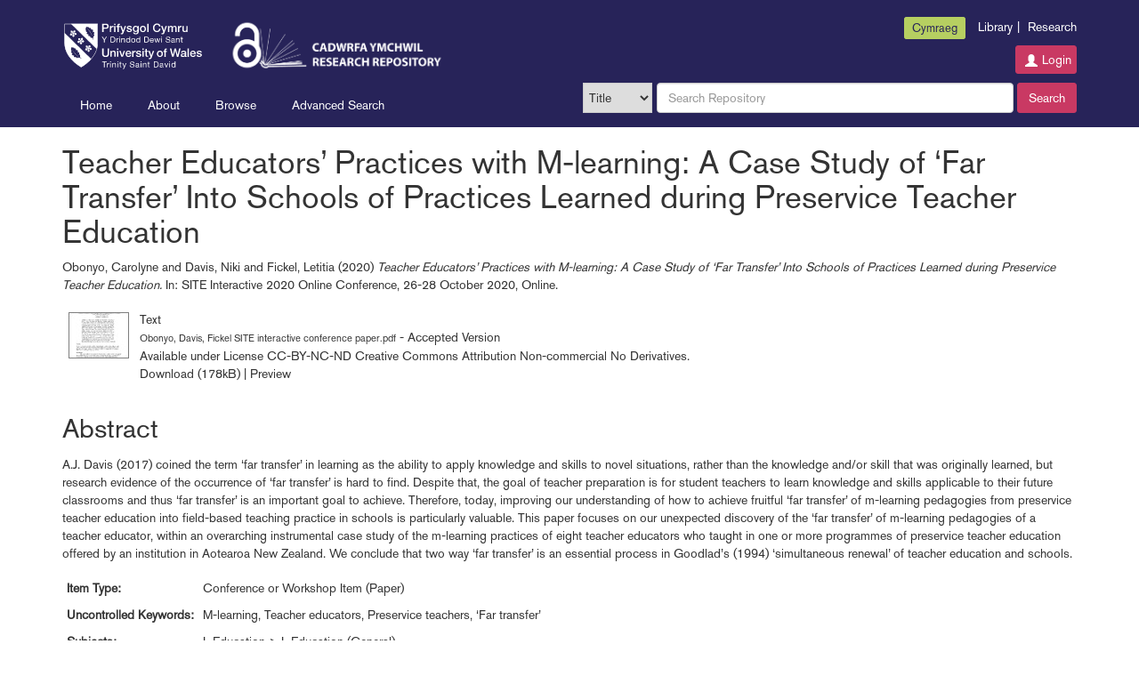

--- FILE ---
content_type: text/html; charset=utf-8
request_url: https://repository.uwtsd.ac.uk/id/eprint/2543/
body_size: 6690
content:
<!DOCTYPE html PUBLIC "-//W3C//DTD XHTML 1.0 Transitional//EN" "http://www.w3.org/TR/xhtml1/DTD/xhtml1-transitional.dtd">
<html xmlns="http://www.w3.org/1999/xhtml" lang="en-GB">
	<head>
		<meta http-equiv="X-UA-Compatible" content="IE=edge" />
		<title> Teacher Educators’ Practices with M-learning: A Case Study of ‘Far Transfer’ Into Schools of Practices Learned during Preservice Teacher Education  - Research Repository</title>
		<link rel="icon" href="/favicon.svg" type="image/x-icon" />
		<link rel="shortcut icon" href="/favicon.svg" type="image/x-icon" />
    
                <script src="//ajax.googleapis.com/ajax/libs/jquery/2.1.3/jquery.min.js">// <!-- No script --></script>
	

		<meta name="eprints.eprintid" content="2543" />
<meta name="eprints.rev_number" content="15" />
<meta name="eprints.eprint_status" content="archive" />
<meta name="eprints.userid" content="288" />
<meta name="eprints.dir" content="disk0/00/00/25/43" />
<meta name="eprints.datestamp" content="2023-08-25 09:03:37" />
<meta name="eprints.lastmod" content="2025-09-17 11:15:17" />
<meta name="eprints.status_changed" content="2023-08-25 09:03:37" />
<meta name="eprints.type" content="conference_item" />
<meta name="eprints.metadata_visibility" content="show" />
<meta name="eprints.creators_name" content="Obonyo, Carolyne" />
<meta name="eprints.creators_name" content="Davis, Niki" />
<meta name="eprints.creators_name" content="Fickel, Letitia" />
<meta name="eprints.title" content="Teacher Educators’ Practices with M-learning: A Case Study of ‘Far Transfer’ Into Schools of Practices Learned during Preservice Teacher Education" />
<meta name="eprints.ispublished" content="pub" />
<meta name="eprints.subjects" content="L1" />
<meta name="eprints.divisions" content="WIWL" />
<meta name="eprints.full_text_status" content="public" />
<meta name="eprints.pres_type" content="paper" />
<meta name="eprints.keywords" content="M-learning, Teacher educators, Preservice teachers, ‘Far transfer’" />
<meta name="eprints.abstract" content="A.J. Davis (2017) coined the term ‘far transfer’ in learning as the ability to apply knowledge and skills to novel situations, rather than the knowledge and/or skill that was originally learned, but research evidence of the occurrence of ‘far transfer’ is hard to find. Despite that, the goal of teacher preparation is for student teachers to learn knowledge and skills applicable to their future classrooms and thus ‘far transfer’ is an important goal to achieve. Therefore, today, improving our understanding of how to achieve fruitful ‘far transfer’ of m-learning pedagogies from preservice teacher education into field-based teaching practice in schools is particularly valuable. This paper focuses on our unexpected discovery of the ‘far transfer’ of m-learning pedagogies of a teacher educator, within an overarching instrumental case study of the m-learning practices of eight teacher educators who taught in one or more programmes of preservice teacher education offered by an institution in Aotearoa New Zealand. We conclude that two way ‘far transfer’ is an essential process in Goodlad’s (1994) ‘simultaneous renewal’ of teacher education and schools." />
<meta name="eprints.date" content="2020" />
<meta name="eprints.date_type" content="published" />
<meta name="eprints.event_title" content="SITE Interactive 2020 Online Conference" />
<meta name="eprints.event_location" content="Online" />
<meta name="eprints.event_dates" content="26-28 October 2020" />
<meta name="eprints.event_type" content="conference" />
<meta name="eprints.institution" content="University of Wales Trinity Saint David" />
<meta name="eprints.refereed" content="TRUE" />
<meta name="eprints.projects" content="UWTSD" />
<meta name="eprints.funders_advanced_name" content="University of Wales Trinity Saint David" />
<meta name="eprints.funders_advanced_id" content="https://doi.org/10.13039/100010038" />
<meta name="eprints.dates_date" content="2020" />
<meta name="eprints.dates_date_type" content="published" />
<meta name="eprints.hoa_compliant" content="500" />
<meta name="eprints.hoa_date_pub" content="2020" />
<meta name="eprints.hoa_date_fcd" content="2023-08-25" />
<meta name="eprints.hoa_date_foa" content="2023-08-25" />
<meta name="eprints.hoa_version_fcd" content="AM" />
<meta name="eprints.hoa_exclude" content="FALSE" />
<meta name="eprints.ukri_date_sub" content="2020" />
<meta name="eprints.users_name" content="Obonyo, Carolyne" />
<meta name="eprints.users_id" content="a546167a9a2b86dae3222d555984430e" />
<meta name="eprints.citation" content="  Obonyo, Carolyne and Davis, Niki and Fickel, Letitia  (2020) Teacher Educators’ Practices with M-learning: A Case Study of ‘Far Transfer’ Into Schools of Practices Learned during Preservice Teacher Education.  In: SITE Interactive 2020 Online Conference, 26-28 October 2020, Online.     " />
<meta name="eprints.document_url" content="https://repository.uwtsd.ac.uk/id/eprint/2543/1/Obonyo%2C%20Davis%2C%20Fickel%20SITE%20interactive%20conference%20paper.pdf" />
<link rel="schema.DC" href="http://purl.org/DC/elements/1.0/" />
<meta name="DC.relation" content="https://repository.uwtsd.ac.uk/id/eprint/2543/" />
<meta name="DC.title" content="Teacher Educators’ Practices with M-learning: A Case Study of ‘Far Transfer’ Into Schools of Practices Learned during Preservice Teacher Education" />
<meta name="DC.creator" content="Obonyo, Carolyne" />
<meta name="DC.creator" content="Davis, Niki" />
<meta name="DC.creator" content="Fickel, Letitia" />
<meta name="DC.subject" content="L Education (General)" />
<meta name="DC.description" content="A.J. Davis (2017) coined the term ‘far transfer’ in learning as the ability to apply knowledge and skills to novel situations, rather than the knowledge and/or skill that was originally learned, but research evidence of the occurrence of ‘far transfer’ is hard to find. Despite that, the goal of teacher preparation is for student teachers to learn knowledge and skills applicable to their future classrooms and thus ‘far transfer’ is an important goal to achieve. Therefore, today, improving our understanding of how to achieve fruitful ‘far transfer’ of m-learning pedagogies from preservice teacher education into field-based teaching practice in schools is particularly valuable. This paper focuses on our unexpected discovery of the ‘far transfer’ of m-learning pedagogies of a teacher educator, within an overarching instrumental case study of the m-learning practices of eight teacher educators who taught in one or more programmes of preservice teacher education offered by an institution in Aotearoa New Zealand. We conclude that two way ‘far transfer’ is an essential process in Goodlad’s (1994) ‘simultaneous renewal’ of teacher education and schools." />
<meta name="DC.date" content="2020" />
<meta name="DC.type" content="Conference or Workshop Item" />
<meta name="DC.type" content="PeerReviewed" />
<meta name="DC.format" content="text" />
<meta name="DC.language" content="en" />
<meta name="DC.rights" content="cc_by_nc_nd_4" />
<meta name="DC.identifier" content="https://repository.uwtsd.ac.uk/id/eprint/2543/1/Obonyo%2C%20Davis%2C%20Fickel%20SITE%20interactive%20conference%20paper.pdf" />
<meta name="DC.identifier" content="  Obonyo, Carolyne and Davis, Niki and Fickel, Letitia  (2020) Teacher Educators’ Practices with M-learning: A Case Study of ‘Far Transfer’ Into Schools of Practices Learned during Preservice Teacher Education.  In: SITE Interactive 2020 Online Conference, 26-28 October 2020, Online.     " />
<link rel="alternate" href="https://repository.uwtsd.ac.uk/cgi/export/eprint/2543/RDFN3/uwtsdpr-eprint-2543.n3" type="text/n3" title="RDF+N3" />
<link rel="alternate" href="https://repository.uwtsd.ac.uk/cgi/export/eprint/2543/RIOXX2/uwtsdpr-eprint-2543.xml" type="text/xml; charset=utf-8" title="RIOXX2 XML" />
<link rel="alternate" href="https://repository.uwtsd.ac.uk/cgi/export/eprint/2543/RDFNT/uwtsdpr-eprint-2543.nt" type="text/plain" title="RDF+N-Triples" />
<link rel="alternate" href="https://repository.uwtsd.ac.uk/cgi/export/eprint/2543/RIS/uwtsdpr-eprint-2543.ris" type="text/plain" title="Reference Manager" />
<link rel="alternate" href="https://repository.uwtsd.ac.uk/cgi/export/eprint/2543/HTML/uwtsdpr-eprint-2543.html" type="text/html; charset=utf-8" title="HTML Citation" />
<link rel="alternate" href="https://repository.uwtsd.ac.uk/cgi/export/eprint/2543/COinS/uwtsdpr-eprint-2543.txt" type="text/plain; charset=utf-8" title="OpenURL ContextObject in Span" />
<link rel="alternate" href="https://repository.uwtsd.ac.uk/cgi/export/eprint/2543/XML/uwtsdpr-eprint-2543.xml" type="application/vnd.eprints.data+xml; charset=utf-8" title="EP3 XML" />
<link rel="alternate" href="https://repository.uwtsd.ac.uk/cgi/export/eprint/2543/MODS/uwtsdpr-eprint-2543.xml" type="text/xml; charset=utf-8" title="MODS" />
<link rel="alternate" href="https://repository.uwtsd.ac.uk/cgi/export/eprint/2543/CSV/uwtsdpr-eprint-2543.csv" type="text/csv; charset=utf-8" title="Multiline CSV" />
<link rel="alternate" href="https://repository.uwtsd.ac.uk/cgi/export/eprint/2543/ContextObject/uwtsdpr-eprint-2543.xml" type="text/xml; charset=utf-8" title="OpenURL ContextObject" />
<link rel="alternate" href="https://repository.uwtsd.ac.uk/cgi/export/eprint/2543/RDFXML/uwtsdpr-eprint-2543.rdf" type="application/rdf+xml" title="RDF+XML" />
<link rel="alternate" href="https://repository.uwtsd.ac.uk/cgi/export/eprint/2543/DataCiteXML/uwtsdpr-eprint-2543.xml" type="application/xml; charset=utf-8" title="Data Cite XML" />
<link rel="alternate" href="https://repository.uwtsd.ac.uk/cgi/export/eprint/2543/Text/uwtsdpr-eprint-2543.txt" type="text/plain; charset=utf-8" title="ASCII Citation" />
<link rel="alternate" href="https://repository.uwtsd.ac.uk/cgi/export/eprint/2543/METS/uwtsdpr-eprint-2543.xml" type="text/xml; charset=utf-8" title="METS" />
<link rel="alternate" href="https://repository.uwtsd.ac.uk/cgi/export/eprint/2543/Refer/uwtsdpr-eprint-2543.refer" type="text/plain" title="Refer" />
<link rel="alternate" href="https://repository.uwtsd.ac.uk/cgi/export/eprint/2543/EndNote/uwtsdpr-eprint-2543.enw" type="text/plain; charset=utf-8" title="EndNote" />
<link rel="alternate" href="https://repository.uwtsd.ac.uk/cgi/export/eprint/2543/Simple/uwtsdpr-eprint-2543.txt" type="text/plain; charset=utf-8" title="Simple Metadata" />
<link rel="alternate" href="https://repository.uwtsd.ac.uk/cgi/export/eprint/2543/DIDL/uwtsdpr-eprint-2543.xml" type="text/xml; charset=utf-8" title="MPEG-21 DIDL" />
<link rel="alternate" href="https://repository.uwtsd.ac.uk/cgi/export/eprint/2543/BibTeX/uwtsdpr-eprint-2543.bib" type="text/plain" title="BibTeX" />
<link rel="alternate" href="https://repository.uwtsd.ac.uk/cgi/export/eprint/2543/Atom/uwtsdpr-eprint-2543.xml" type="application/atom+xml;charset=utf-8" title="Atom" />
<link rel="alternate" href="https://repository.uwtsd.ac.uk/cgi/export/eprint/2543/JSON/uwtsdpr-eprint-2543.js" type="application/json; charset=utf-8" title="JSON" />
<link rel="alternate" href="https://repository.uwtsd.ac.uk/cgi/export/eprint/2543/DC/uwtsdpr-eprint-2543.txt" type="text/plain; charset=utf-8" title="Dublin Core" />
<link rel="Top" href="https://repository.uwtsd.ac.uk/" />
    <link rel="Sword" href="https://repository.uwtsd.ac.uk/sword-app/servicedocument" />
    <link rel="SwordDeposit" href="https://repository.uwtsd.ac.uk/id/contents" />
    <link rel="Search" type="text/html" href="http://repository.uwtsd.ac.uk/cgi/search" />
    <link rel="Search" type="application/opensearchdescription+xml" href="http://repository.uwtsd.ac.uk/cgi/opensearchdescription" title="Research Repository" />
    <script type="text/javascript" src="https://www.gstatic.com/charts/loader.js"><!--padder--></script><script type="text/javascript">
// <![CDATA[
google.load("visualization", "48", {packages:["corechart", "geochart"]});
// ]]></script><script type="text/javascript">
// <![CDATA[
var eprints_http_root = "https:\/\/repository.uwtsd.ac.uk";
var eprints_http_cgiroot = "https:\/\/repository.uwtsd.ac.uk\/cgi";
var eprints_oai_archive_id = "repository.uwtsd.ac.uk";
var eprints_logged_in = false;
// ]]></script>
    <style type="text/css">.ep_logged_in { display: none }</style>
    <link rel="stylesheet" type="text/css" href="/style/auto-3.3.16.css?ug-2022-q2" />
    <script type="text/javascript" src="/javascript/auto-3.3.16.js"><!--padder--></script>
    <!--[if lte IE 6]>
        <link rel="stylesheet" type="text/css" href="/style/ie6.css" />
   <![endif]-->
    <meta name="Generator" content="EPrints 3.3.16" />
    <meta http-equiv="Content-Type" content="text/html; charset=UTF-8" />
    <meta http-equiv="Content-Language" content="en" />
    

		<meta name="theme-color" content="#fff" />


		<!-- Adding Open Sans font via Google Fonts -->
		<link href="https://fonts.googleapis.com/css?family=Open+Sans:400,600,700" rel="stylesheet" type="text/css" />
		<!-- Boostrap -->
		<meta name="viewport" content="width=device-width, initial-scale=1,maximum-scale=1, user-scalable=no" />
		<!-- bootstrap_import -->
		
		<link rel="stylesheet" href="//maxcdn.bootstrapcdn.com/bootstrap/3.3.2/css/bootstrap.min.css" />
                <script src="//maxcdn.bootstrapcdn.com/bootstrap/3.3.2/js/bootstrap.min.js">// <!-- No script --></script>
	
		<!-- /bootstrap_import -->

		<!-- Addition CSS to make bootstrap fit eprints -->
		<link rel="stylesheet" href="/bootstrap_assets/Styles/main.css" />
		<link rel="stylesheet" href="/bootstrap_assets/Styles/bs_overrides.css" />
		<link rel="stylesheet" href="/bootstrap_assets/Styles/ep_overrides.css" />

		<link rel="stylesheet" href="https://fonts.googleapis.com/css2?family=Material+Symbols+Outlined:opsz,wght,FILL,GRAD@20..48,100..700,0..1,-50..200" />

		<!-- jQuery-observe (https://github.com/kapetan/jquery-observe). Solution for DOM changes that create buttons -->
		<script src="https://cdn.rawgit.com/kapetan/jquery-observe/master/jquery-observe.js">// <!-- No script --></script>

		 <!-- Expander -->
		<script src="/bootstrap_assets/Scripts/jquery.expander.min.js">// <!-- No script --></script>

    
	
    
        
		<!--  This is where the bootstrap theme for customisation goes -->
		<!--link rel="stylesheet" href="{$config{rel_path}}/bootstrap_assets/Styles/BS_theme/default-bootstrap-theme.css" /-->
		<style type="text/css">
			
/* some CSS for branding header could go here, though the main CSS files would make more sense */
	
		</style>

        <script src="/javascript/clipboard.min.js">// <!-- No script --></script>
	</head>
	<body>
		<script>jQuery('body').append('<div id="blocker"></div>');</script>
		

        <header>
<div class="container">

	
		<div class="row uwtsd-crest-nav-section">
			<div class="col-sm-6">
              <a class="logo institution-logo" href="https://www.uwtsd.ac.uk/">
			    <img alt="University of Wales Trinity Saint David" src="/images/logo.svg" />
              </a>
              <a class="logo library-logo" href="/">
                      <img alt="Cadwrfa Ymchwil/Research Repository" src="/images/repository_logo.png" />
              </a>

			</div>
			<div class="col-sm-6">
                <ul id="uwtsd-header-nav" class="pull-right">
                    <li><div id="ep_tm_languages" class="language-link btn btn-tn btn-secondary"><a href="/cgi/set_lang?lang=cy&amp;referrer=https%3A%2F%2Frepository.uwtsd.ac.uk%2Fid%2Feprint%2F2543%2F">Cymraeg</a></div></li>
                    <li><a href="https://www.uwtsd.ac.uk/library">Library</a><span class="vertical-bar">|</span></li>
                    <li><a href="https://www.uwtsd.ac.uk/research">Research</a></li>
				</ul>
				<div class="clearfix"></div>
				<ul class="ep_tm_key_tools" id="ep_tm_menu_tools"><li><a href="https://repository.uwtsd.ac.uk/cgi/users/home">Login</a></li></ul>
			</div>
		</div>

		<div class="row nav-row">
			<div class="col-sm-6">

         <ul class="ep_tm_menu">
                <li>
                    <a class="ep_tm_menu_link" href="/">
                    Home
                  </a>
                </li>
                <li>
                  <a class="ep_tm_menu_link" href="/information.html">
                    About
                  </a>
                </li>
                <li>
                  <a class="ep_tm_menu_link" href="/view/" menu="ep_tm_menu_browse">
                    Browse
                  </a>
                  <ul id="ep_tm_menu_browse" style="display:none;">
                    <li>
                      <a class="navHead" href="/view/year/">
                        Browse by 
                        Year
                      </a>
                    </li>
                   <li>
                      <a class="navHead" href="/view/subjects">
                        Browse by 
                        Subject
                      </a>
                    </li>
                    <li>
                      <a class="navHead" href="/view/divisions/">
                        Browse by 
                        Division
                      </a>
                    </li>
                    <li>
                      <a class="navHead" href="/view/authors/">
                        Browse by 
                        Author
                      </a>
                    </li>
                    <li>
                      <a class="navHead" href="/view/datasets/">
                        Browse by 
                        Datasets
                      </a>
                    </li>
                   </ul>
                </li>
                <li><a class="ep_tm_menu_link" href="/cgi/search/advanced">Advanced Search</a></li>
              </ul>
			</div>

            <div class="col-sm-6 navbar-search">
              
        <form id="uwtsd_top_searchbar" accept-charset="utf-8" method="get" action="/cgi/simply_advanced_search">
                <select name="target_field" id="simply_advanced_searchbar_term_selection">
                    
                        <option value="title">
                            Title
                        </option>
                    
                        <option value="creators_name">
                            Creators
                        </option>
                    
                        <option value="date">
                            Date
                        </option>
                    
                </select>
                <input type="search" class="form-control" id="navbar-search" name="value_for_simply_advanced_search" placeholder="Search Repository" />
                <span class="input-group-btn">
                    <button id="btn-search" class="btn btn-default" value="Search" type="submit" name="simply_advanced_action_search">
                        Search
                  </button>
                </span>
      </form>
     
            </div>
    </div>
    </div>
	</header>

    <div class="container">
	<div class="row">
		<main id="page" class="col-sm-12 col-xs-12">
			<div>
				<h1 class="page-title">
					

Teacher Educators’ Practices with M-learning: A Case Study of ‘Far Transfer’ Into Schools of Practices Learned during Preservice Teacher Education


				</h1>
				<div class="ep_summary_content"><div class="ep_summary_content_left"></div><div class="ep_summary_content_right"></div><div class="ep_summary_content_top"></div><div class="ep_summary_content_main">

  <p style="margin-bottom: 1em">
    


    <span class="person_name">Obonyo, Carolyne</span> and <span class="person_name">Davis, Niki</span> and <span class="person_name">Fickel, Letitia</span>
  

(2020)

<em>Teacher Educators’ Practices with M-learning: A Case Study of ‘Far Transfer’ Into Schools of Practices Learned during Preservice Teacher Education.</em>


    In: SITE Interactive 2020 Online Conference, 26-28 October 2020, Online.
  


  



  </p>

  

  

    
  
    
      
      <table>
        
          <tr>
            <td valign="top" align="right"><a onmouseover="EPJS_ShowPreview( event, 'doc_preview_8731' );" class="ep_document_link" onmouseout="EPJS_HidePreview( event, 'doc_preview_8731' );" href="https://repository.uwtsd.ac.uk/id/eprint/2543/1/Obonyo%2C%20Davis%2C%20Fickel%20SITE%20interactive%20conference%20paper.pdf"><img class="ep_doc_icon" alt="[img]" src="https://repository.uwtsd.ac.uk/2543/1.hassmallThumbnailVersion/Obonyo%2C%20Davis%2C%20Fickel%20SITE%20interactive%20conference%20paper.pdf" border="0" /></a><div id="doc_preview_8731" class="ep_preview"><table><tr><td><img class="ep_preview_image" alt="" src="https://repository.uwtsd.ac.uk/2543/1.haspreviewThumbnailVersion/Obonyo%2C%20Davis%2C%20Fickel%20SITE%20interactive%20conference%20paper.pdf" border="0" /><div class="ep_preview_title">Preview</div></td></tr></table></div></td>
            <td valign="top">
              

<!-- document citation -->


<span class="ep_document_citation">
<span class="document_format">Text</span>
<br /><span class="document_filename">Obonyo, Davis, Fickel SITE interactive conference paper.pdf</span>
 - Accepted Version


    <br />Available under License <a href="http://creativecommons.org/licenses/by-nc-nd/4.0/">CC-BY-NC-ND Creative Commons Attribution Non-commercial No Derivatives</a>.

</span>

<br />
              <a href="https://repository.uwtsd.ac.uk/id/eprint/2543/1/Obonyo%2C%20Davis%2C%20Fickel%20SITE%20interactive%20conference%20paper.pdf" class="ep_document_link">Download (178kB)</a>
              
			  
			  | <a href="https://repository.uwtsd.ac.uk/2543/1.haslightboxThumbnailVersion/Obonyo%2C%20Davis%2C%20Fickel%20SITE%20interactive%20conference%20paper.pdf" rel="lightbox[docs] nofollow" title="Preview">Preview</a>
			  
			  
              
  
              <ul>
              
              </ul>
            </td>
          </tr>
        
      </table>
    

  

  

  
    <h2>Abstract</h2>
    <p style="text-align: left; margin: 1em auto 0em auto">A.J. Davis (2017) coined the term ‘far transfer’ in learning as the ability to apply knowledge and skills to novel situations, rather than the knowledge and/or skill that was originally learned, but research evidence of the occurrence of ‘far transfer’ is hard to find. Despite that, the goal of teacher preparation is for student teachers to learn knowledge and skills applicable to their future classrooms and thus ‘far transfer’ is an important goal to achieve. Therefore, today, improving our understanding of how to achieve fruitful ‘far transfer’ of m-learning pedagogies from preservice teacher education into field-based teaching practice in schools is particularly valuable. This paper focuses on our unexpected discovery of the ‘far transfer’ of m-learning pedagogies of a teacher educator, within an overarching instrumental case study of the m-learning practices of eight teacher educators who taught in one or more programmes of preservice teacher education offered by an institution in Aotearoa New Zealand. We conclude that two way ‘far transfer’ is an essential process in Goodlad’s (1994) ‘simultaneous renewal’ of teacher education and schools.</p>
  

  

  <table style="margin-bottom: 1em; margin-top: 1em;" cellpadding="3">
    <tr>
      <th align="right">Item Type:</th>
      <td>
        Conference or Workshop Item
        (Paper)
        
        
      </td>
    </tr>
    
    
      
    
      
    
      
        <tr>
          <th align="right">Uncontrolled Keywords:</th>
          <td valign="top">M-learning, Teacher educators, Preservice teachers, ‘Far transfer’</td>
        </tr>
      
    
      
        <tr>
          <th align="right">Subjects:</th>
          <td valign="top"><a href="https://repository.uwtsd.ac.uk/view/subjects/L1.html">L Education &gt; L Education (General)</a></td>
        </tr>
      
    
      
        <tr>
          <th align="right">Divisions:</th>
          <td valign="top"><a href="https://repository.uwtsd.ac.uk/view/divisions/WIWL/">Institutes and Academies &gt; Institute of Management and Health &gt; Wales Academy for Professional Practice and Applied Research</a></td>
        </tr>
      
    
      
    
      
    
      
    
      
        <tr>
          <th align="right">Depositing User:</th>
          <td valign="top">

<a href="https://repository.uwtsd.ac.uk/cgi/users/home?screen=User::View&amp;userid=288"><span class="ep_name_citation"><span class="person_name">Natalie Williams</span></span></a>

</td>
        </tr>
      
    
      
        <tr>
          <th align="right">Date Deposited:</th>
          <td valign="top">25 Aug 2023 09:03</td>
        </tr>
      
    
      
        <tr>
          <th align="right">Last Modified:</th>
          <td valign="top">17 Sep 2025 11:15</td>
        </tr>
      
    
      
    
      
    
      
    
      
    
    <tr>
      <th align="right">URI:</th>
      <td valign="top"><a href="https://repository.uwtsd.ac.uk/id/eprint/2543">https://repository.uwtsd.ac.uk/id/eprint/2543</a></td>
    </tr>
  </table>

  
  

  
    <h3>Administrator Actions (login required)</h3>
    <table class="ep_summary_page_actions">
    
      <tr>
        <td><a href="/cgi/users/home?screen=EPrint%3A%3AView&amp;eprintid=2543"><img src="/style/images/action_view.png" alt="Edit Item - Repository Staff Only" class="ep_form_action_icon" /></a></td>
        <td>Edit Item - Repository Staff Only</td>
      </tr>
    
    </table>
  

</div><div class="ep_summary_content_bottom"></div><div class="ep_summary_content_after"></div></div>
			</div>
		</main>
	</div>

	<hr />

	<footer>
		<div class="row">
			<div class="col-sm-6">
                <ul id="footer-nav">
                        <li><a class="footer-link" href="/accessibility.html">Accessibility</a><span class="vertical-bar">|</span></li>
                        <li><a class="footer-link" href="/takedown_policy.html">Take Down Policy</a><span class="vertical-bar">|</span></li>
                        <li><a class="footer-link" href="https://www.uwtsd.ac.uk/privacy-and-cookie-policy">Privacy Policy and Cookies</a><span class="vertical-bar">|</span></li>
                    <li><a class="footer-link" href="/contact.html">Contact Information</a></li>
				</ul>
                <p><span>©</span> Copyright University Of Wales Trinity Saint David</p>
			</div>
            <div class="col-sm-2">
            </div>
			<div class="col-sm-4">
                    <p class="footer-text">Powered by <a class="footer-link" href="http://eprints.org/software/">EPrints3</a> and hosted and managed by <a href="https://www.cosector.com/what-we-do/digital-research/" target="_blank">CoSector, University of London</a>.</p>
			</div>
		</div>
	</footer>

</div>







    
        

		<!-- Scripts to override some eprints defaults and allow the default bootstrap to style everything -->
		<script src="/bootstrap_assets/Scripts/buttons.js">// <!-- No script --></script>
		<script src="/bootstrap_assets/Scripts/menu.js">// <!-- No script --></script>
		<script src="/bootstrap_assets/Scripts/forms.js">// <!-- No script --></script>

		<!--script src="https://rawgit.com/UEL-LLS/eprints-jquery-scripts/master/ep_toolbox.js" /-->
		<script src="/bootstrap_assets/Scripts/workflow.js">// <!-- No script --></script>
		<script src="/bootstrap_assets/Scripts/workflow_icons.js">// <!-- No script --></script>

		<!-- testing a script to convert some of eprints old school tables in to divs that can be easily manipluated by bootstrap -->

		<!-- script to make more things panels -->
		<script src="/bootstrap_assets/Scripts/ep_toolbox.js">// <!-- No script --></script>

		<!-- script to make the admin settings look better -->
		<script src="/bootstrap_assets/Scripts/admin_menus.js">// <!-- No script --></script>

		<!-- script to make the tabs above stuff look better -->
		<script src="/bootstrap_assets/Scripts/tabs.js">// <!-- No script --></script>


		<script src="/bootstrap_assets/Scripts/table-destroyer.js">// <!-- No script --></script>
		<script src="/bootstrap_assets/Scripts/ep_search_control.js">// <!-- No script --></script>
		<script src="/bootstrap_assets/Scripts/bazaar-styler.js">// <!-- No script --></script>
		<script src="/bootstrap_assets/Scripts/ep_warnings.js">// <!-- No script --></script>
		<script src="/bootstrap_assets/Scripts/adv_search.js">// <!-- No script --></script>


		<!-- important script to allow bootstrap.js to hide things, without Prototype getting upset and throwing a hissy fit. -->
		<!-- from https://gist.github.com/andyhausmann/56ae58af55b14ecd56df -->
		<script>
		jQuery(document).ready( function() {
			var isBootstrapEvent = false;
			if (window.jQuery) {
				var all = jQuery('*');
				jQuery.each(['hide.bs.dropdown',
					'hide.bs.collapse',
					'hide.bs.modal',
					'hide.bs.tooltip',
					'hide.bs.popover'], function(index, eventName) {
					all.on(eventName, function( event ) {
						isBootstrapEvent = true;
					});
				});
			}
			var originalHide = Element.hide;
			Element.addMethods({
				hide: function(element) {
					if(isBootstrapEvent) {
						isBootstrapEvent = false;
						return element;
					}
					return originalHide(element);
				}
			});
		});
		</script>
		<script>
			jQuery(document).ready(function() {
				jQuery('#blocker').remove();
			});
                </script>
	</body>
</html>